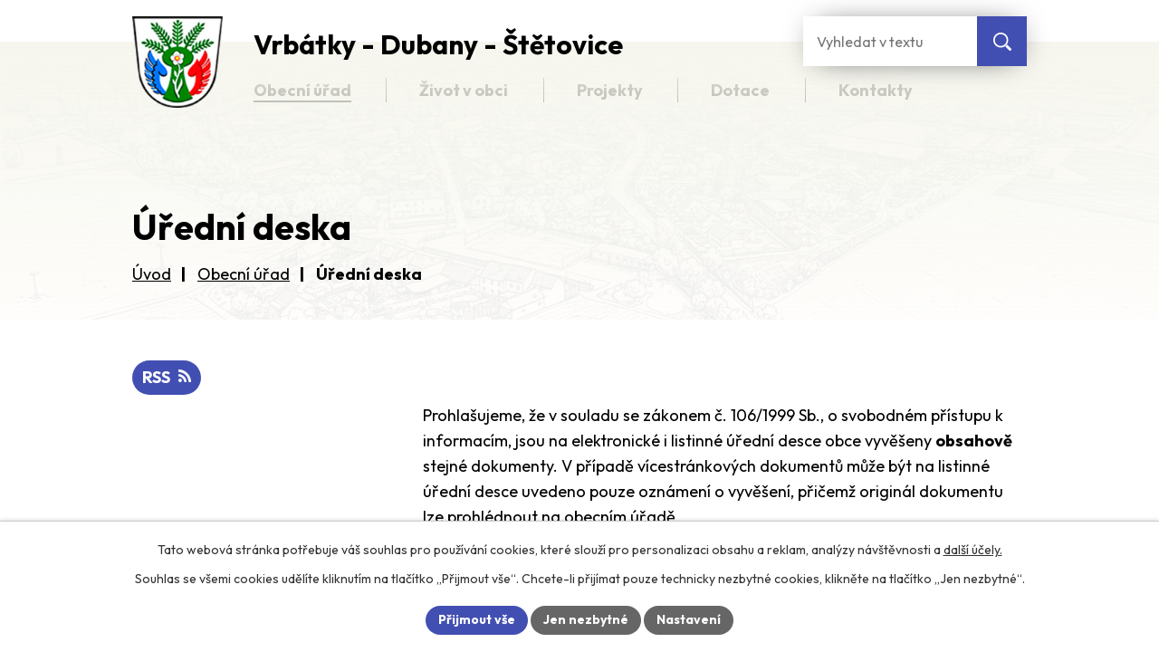

--- FILE ---
content_type: text/html; charset=utf-8
request_url: https://www.vrbatky.cz/uredni-deska?_fid=7d41
body_size: 15536
content:
<!DOCTYPE html>
<html lang="cs" data-lang-system="cs">
	<head>



		<!--[if IE]><meta http-equiv="X-UA-Compatible" content="IE=EDGE"><![endif]-->
			<meta name="viewport" content="width=device-width, initial-scale=1, user-scalable=yes">
			<meta http-equiv="content-type" content="text/html; charset=utf-8" />
			<meta name="robots" content="index,follow" />
			<meta name="author" content="Antee s.r.o." />
			<meta name="description" content="Obec Vrbátky leží v srdci Hané, nedaleko Prostějova. Tvoří ji tři místní části – Vrbátky, Dubany a Štětovice." />
			<meta name="keywords" content="Obec Vrbátky, Dubany," />
			<meta name="viewport" content="width=device-width, initial-scale=1, user-scalable=yes" />
<title>Obec Vrbátky | Úřední deska</title>

		<link rel="stylesheet" type="text/css" href="https://cdn.antee.cz/jqueryui/1.8.20/css/smoothness/jquery-ui-1.8.20.custom.css?v=2" integrity="sha384-969tZdZyQm28oZBJc3HnOkX55bRgehf7P93uV7yHLjvpg/EMn7cdRjNDiJ3kYzs4" crossorigin="anonymous" />
		<link rel="stylesheet" type="text/css" href="/style.php?nid=UVFXSg==&amp;ver=1768399196" />
		<link rel="stylesheet" type="text/css" href="/css/libs.css?ver=1768399900" />
		<link rel="stylesheet" type="text/css" href="https://cdn.antee.cz/genericons/genericons/genericons.css?v=2" integrity="sha384-DVVni0eBddR2RAn0f3ykZjyh97AUIRF+05QPwYfLtPTLQu3B+ocaZm/JigaX0VKc" crossorigin="anonymous" />

		<script src="/js/jquery/jquery-3.0.0.min.js" ></script>
		<script src="/js/jquery/jquery-migrate-3.1.0.min.js" ></script>
		<script src="/js/jquery/jquery-ui.min.js" ></script>
		<script src="/js/jquery/jquery.ui.touch-punch.min.js" ></script>
		<script src="/js/libs.min.js?ver=1768399900" ></script>
		<script src="/js/ipo.min.js?ver=1768399889" ></script>
			<script src="/js/locales/cs.js?ver=1768399196" ></script>

			<script src='https://www.google.com/recaptcha/api.js?hl=cs&render=explicit' ></script>

		<link href="/aktuality?action=atom" type="application/atom+xml" rel="alternate" title="Aktuality">
		<link href="/uredni-deska-archiv?action=atom" type="application/atom+xml" rel="alternate" title="Úřední deska archiv">
		<link href="/uredni-deska?action=atom" type="application/atom+xml" rel="alternate" title="Úřední deska">
		<link href="/rozpocet-a-financni-dokumenty?action=atom" type="application/atom+xml" rel="alternate" title="Rozpočet a finanční dokumenty">
		<link href="/akce-ktere-vas-cekaji?action=atom" type="application/atom+xml" rel="alternate" title="Kulturní a sportovní akce v obci">
<meta name="format-detection" content="telephone=no">
<link rel="preconnect" href="https://fonts.googleapis.com">
<link rel="preconnect" href="https://fonts.gstatic.com" crossorigin>
<link href="https://fonts.googleapis.com/css2?family=Outfit:wght@400..700&amp;display=fallback" rel="stylesheet">
<link href="/image.php?nid=1105&amp;oid=12908719" rel="icon" type="image/png">
<link rel="shortcut icon" href="/image.php?nid=1105&amp;oid=12908719">






<script>
//posun h1
ipo.api.live('h1', function(el) {
if( !document.getElementById('page12849772') && $("#system-menu").length != 1 && !$(".error").length )
{
if (window.innerWidth >= 1025)
{
$(el).wrap("<div class='wrapper-h1 layout-container' />");
$(".wrapper-h1").insertBefore("#iponavigation p");
}
}
});
//převod úvodní fotky do drobečkové navigace
ipo.api.live('body', function(el) {
if( !document.getElementById('page12849772') && !$(".error").length )
{
if( $(el).find(".subpage-background").length )
{
var image_back = $(el).find(".subpage-background .boxImage").html();
$(el).find("#iponavigation").append(image_back);
}
}
});
ipo.api.live('body', function(el) {
//oprava rozměrů fotek
var getMeta = (url, cb) => {
const img = new Image();
img.onload = () => cb(null, img);
img.onerror = (err) => cb(err);
img.src = url;
};
$("img[data-id='automatic-dimension']").each(function( index, es ) {
getMeta($(this).attr("src"), (err, img) => {
$(this).attr("width", img.naturalWidth);
$(this).attr("height", img.naturalHeight);
});
});
//oprava lazyloading
$("img:not(.not-loaded)").each(function( index, es ) {
if( !$(this).is('[loading]').length ){
$(this).attr("loading", "lazy");
var src = $(this).attr("src");
$(this).attr("data-src", src);
}
});
});
//označení položek, které mají submenu
ipo.api.live('#ipotopmenu ul.topmenulevel1 li.topmenuitem1', function(el) {
var submenu2 = $(el).find("ul.topmenulevel2");
if (submenu2.length)
{
var title_link = $(el).find("> a").text();
//$(submenu2).append("<h3>"+title_link+"</\h3>");
$(el).addClass("hasSubmenu");
$(el).find("> a").after("<span class='open-submenu' />");
}
});
//wrapnutí spanu do poležek první úrovně
ipo.api.live('#ipotopmenu ul.topmenulevel1 li.topmenuitem1 > a', function(el) {
$(el).wrapInner("<span>");
});
//rozbaleni menu
$(function() {
if (window.innerWidth <= 1024)
{
$(".topmenulevel1 > li.hasSubmenu").each(function( index, es ) {
if( $(es).hasClass("active") )
{
$(".topmenulevel1 > li.hasSubmenu.active > ul.topmenulevel2").css("display","block");
$(".topmenulevel1 > li.hasSubmenu.active > .open-submenu").addClass("see-more");
}
$(es).find("> .open-submenu").click(function(e) {
if( $(es).hasClass("active") && $(this).hasClass("see-more") )
{
$(this).removeClass("see-more");
$(es).find("> ul.topmenulevel2").css("display","none");
}
else{
$(this).toggleClass("see-more");
if($(this).hasClass("see-more")) {
$("ul.topmenulevel2").css("display","none");
$(this).next("ul.topmenulevel2").css("display","block");
$(".topmenulevel1 > li > a").removeClass("see-more");
$(this).addClass("see-more");
} else {
$(this).removeClass("see-more");
$(this).next("ul.topmenulevel2").css("display","none");
}
}
});
});
}
});
ipo.api.live('#ipotopmenu ul.topmenulevel2 li.topmenuitem2', function(el) {
var submenu3 = $(el).find("ul.topmenulevel3");
if (submenu3.length)
{
var title_link = $(el).find("> a").text();
//$(submenu3).append("<h4>"+title_link+"</\h4>");
$(el).addClass("hasSubmenu");
$(el).find("> a").after("<span class='open-submenu' />");
}
});
ipo.api.live('#ipotopmenu ul.topmenulevel2 li.topmenuitem2 > a', function(el) {
$(el).wrapInner("<span>");
});
//rozbaleni menu
$(function() {
if (window.innerWidth <= 1024)
{
$(".topmenulevel2 > li.hasSubmenu").each(function( index, es ) {
if( $(es).find("> .topmenulevel3 > li.active").length )
{
$(es).addClass("active");
}
if( $(es).hasClass("active") )
{
$(".topmenulevel2 > li.hasSubmenu.active > ul.topmenulevel3").css("display","block");
$(".topmenulevel2 > li.hasSubmenu.active > .open-submenu").addClass("see-more");
}
$(es).find("> .open-submenu").click(function(e) {
if( $(es).hasClass("active") && $(this).hasClass("see-more")  )
{
$(this).removeClass("see-more");
$(es).find("> ul.topmenulevel3").css("display","none");
}
else
{
$(this).toggleClass("see-more");
if( $(this).hasClass("see-more") )
{
$("ul.topmenulevel3").css("display","none");
$(".topmenulevel2 > li.hasSubmenu > .open-submenu").removeClass("see-more");
$(this).next("ul.topmenulevel3").css("display","block");
$(this).addClass("see-more");
}
else
{
$(this).removeClass("see-more");
$(this).next("ul.topmenulevel3").css("display","none");
}
}
});
});
}
});
ipo.api.live('#ipotopmenu ul.topmenulevel3 li.topmenuitem3 > a', function(el) {
$(el).wrapInner("<span>");
});
ipo.api.live("body", function(el){
//galerie
$(el).find(".gallery .matrix > li").each(function( index, es ) {
if( $(es).find("div > a img").length )
{
var productImage = $(es).find("div > a img").attr("src");
$(es).find("div > a img").attr("data-imageUrl", productImage);
var productAttribute = $(es).find("div > a img").attr("data-imageUrl");
var productResult = productAttribute.split("&width")[0];
$(es).find("div > a > img").attr("src", productResult);
$(es).find("div > a > img").attr("data-src", productResult);
}
else
{
var link_product = $(es).find(".title > a").attr("href");
$(es).addClass("not-image");
$(es).find("div > h2").after('<a href="'+link_product+'"></\a>');
}
var link_product = $(es).find(".title > a").attr("href");
var title_product = $(es).find(".title").attr("title");
$(es).find(".title a").text(title_product);
$(es).append("<a class='link__wrapper' href='"+link_product+"'><\/a>");
if( $("html[lang='cs']").length ){
$(es).append('<span class="vstup">Vstoupit do alba <svg xmlns="http://www.w3.org/2000/svg" version="1.1" x="0" y="0" width="6" height="10" viewBox="0 0 6 10" xml:space="preserve" enable-background="new 0 0 6 10"><path d="m1.7 9.7 4-4c.2-.2.3-.5.3-.7a1 1 0 0 0-.3-.7l-4-4A1 1 0 0 0 .3.3c-.4.4-.4.9 0 1.4L3.6 5 .3 8.4c-.4.5-.4 1 0 1.4.4.3 1.1.3 1.4-.1z" fill="#d6bea9"/>\span>');
}
if( $("html[lang='en']").length ){
$(es).append('<span class="vstup">Enter the album <svg xmlns="http://www.w3.org/2000/svg" version="1.1" x="0" y="0" width="6" height="10" viewBox="0 0 6 10" xml:space="preserve" enable-background="new 0 0 6 10"><path d="m1.7 9.7 4-4c.2-.2.3-.5.3-.7a1 1 0 0 0-.3-.7l-4-4A1 1 0 0 0 .3.3c-.4.4-.4.9 0 1.4L3.6 5 .3 8.4c-.4.5-.4 1 0 1.4.4.3 1.1.3 1.4-.1z" fill="#d6bea9"/>\span>');
}
if( $("html[lang='de']").length ){
$(es).append('<span class="vstup">Eintreten <svg xmlns="http://www.w3.org/2000/svg" version="1.1" x="0" y="0" width="6" height="10" viewBox="0 0 6 10" xml:space="preserve" enable-background="new 0 0 6 10"><path d="m1.7 9.7 4-4c.2-.2.3-.5.3-.7a1 1 0 0 0-.3-.7l-4-4A1 1 0 0 0 .3.3c-.4.4-.4.9 0 1.4L3.6 5 .3 8.4c-.4.5-.4 1 0 1.4.4.3 1.1.3 1.4-.1z" fill="#d6bea9"/>\span>');
}
$(es).find("> div > *").unwrap();
});
if( $(el).find(".images > div").length || $(el).find(".catalog.view-itemDetail").length )
{
$(el).find(".images > div").each(function( index, es ) {
var productImage = $(es).find(".image-inner-wrapper a.image-detail img").attr("data-src");
var productResult = productImage.split("&width")[0];
$(es).find(".image-inner-wrapper a.image-detail img").attr("data-src", productResult);
});
}
else
{
$(el).find(".images > div").each(function( index, es ) {
var productImage = $(es).find(".image-inner-wrapper a.image-detail img").attr("src");
var productResult = productImage.split("&width")[0];
$(es).find(".image-inner-wrapper a.image-detail img").attr("src", productResult);
});
}
//odstranění &width
if( $(el).find(".articles > .article").length ){
$(el).find(".articles > .article").each(function( index, es ) {
if( $(es).find("a:not(.morelink) img").length ){
var productImage = $(es).find("a:not(.morelink) img").attr("data-src");
var productResult = productImage.split("&width")[0];
$(es).find("a:not(.morelink) img").attr("data-src", productResult);
}
});
}
//zjištění zda se jedná o stránku gdpr
if( $(el).find(".view-personalDataProcessing.content").length )
{
$(el).addClass("gdpr-site");
}
//zjištění zda se jedná o stránku 404
if( $(el).find(".error").length )
{
$(el).addClass("error-page");
}
//wrapnutí subpage-rozcestníku
$(el).find(".ipo-widget[data-mce-fragment] ul > li > a").wrapInner("<span />");
//přidání třídy action-button
$(el).find(".backlink").addClass("action-button");
//přesun patičky
$(el).find("#ipocopyright").insertAfter("#ipocontainer");
//přidání třidy action-button (cta Zpět na přehled, Akce.cz, Turistika.cz)
$(el).find(".backlink, .event.clearfix > a, .destination > p:last-child > a").addClass("action-button");
});
</script>
<script>
ipo.api.live('body', function(el) {
var $main = $(el).find('#ipomain').first();
if ($main.length) {
// pokud už náhodou není main, dáme role main
if ($main.attr('role') !== 'main') {
$main.attr('role', 'main');
}
// volitelné, ale může pomoct nástrojům: id="main"
if (!$main.attr('id')) {
$main.attr('id', 'main');
}
}
});
function updatePageInputAriaLabel() {
const $input = $('#frm-datagrid-noticeOverview-noticesGrid-grid-form-page');
if ($input.length) {
const val = $input.val();
$input.attr('aria-label', 'Zobrazit stranu ' + val);
$input.off('input change').on('input change', function () {
$(this).attr('aria-label', 'Zobrazit stranu ' + $(this).val());
});
}
}
function updateAriaLabels() {
// Odstranit role="presentation" z buttonů
$('button[role="presentation"]').removeAttr('role');
// Nahradit h4.hiddenMenu → p
$("h4.hiddenMenu").each(function () {
const text = $(this).text();
$(this).replaceWith('<p class="hiddenMenu">' + text + '');
});
// Nahradit h4.newsheader → p
$("h4.newsheader").each(function () {
const text = $(this).text();
$(this).replaceWith('<p class="newsheader">' + text + '');
});
// Nahradit h5.hiddenMenu → p
$("h5.hiddenMenu").each(function () {
const text = $(this).text();
$(this).replaceWith('<span class="hiddenMenu">' + text + '');
});
// Textová pole filtrů
$('#frm-datagrid-noticeOverview-noticesGrid-grid-form-filters-name').attr('aria-label', 'Vyhledat název oznámení');
$('#frm-datagrid-noticeOverview-noticesGrid-grid-form-filters-added').attr('aria-label', 'Vyvěšení oznámení');
$('#frm-datagrid-noticeOverview-noticesGrid-grid-form-filters-archived').attr('aria-label', 'Sejmutí oznámení');
// Řazení
$('span.down').parent('a').attr('aria-label', 'Seřadit oznámení sestupně');
$('span.up').parent('a').attr('aria-label', 'Seřadit oznámení vzestupně');
// Výběr stavu oznámení
const $selectArchiv = $('#frm-datagrid-noticeOverview-noticesGrid-grid-form-filters-isArchived');
$selectArchiv.attr('aria-label', 'Stav oznámení');
$selectArchiv.find('option[value="N"]').attr('aria-label', 'Aktuální oznámení');
$selectArchiv.find('option[value="A"]').attr('aria-label', 'Archivované oznámení');
$selectArchiv.find('option[value="B"]').attr('aria-label', 'Všechny oznámení');
// Fulltextový formulář a vstupy
$('#frm-mainSection-elasticSearchForm-8032352-form').attr('aria-label', 'Fulltextové vyhledávání');
$('#frmform-q.elasticSearch-input').attr('aria-label', 'Fulltextové vyhledávání');
// Cookie lišta
$('div.cookie-choices-fixed').attr('aria-label', 'Nastavení cookies');
// Výběr počtu
const $selectItems = $('#frm-datagrid-noticeOverview-noticesGrid-grid-form-items');
$selectItems.attr('aria-label', 'Počet oznámení ve výpisu');
$selectItems.find('option[value="10"]').attr('aria-label', 'Zobrazit 10 oznámení');
$selectItems.find('option[value="20"]').attr('aria-label', 'Zobrazit 20 oznámení');
$selectItems.find('option[value="50"]').attr('aria-label', 'Zobrazit 50 oznámení');
// Stránkovací input
updatePageInputAriaLabel();
// Aria-label pro carousel šipky
$('button.owl-prev').attr('aria-label', 'Posun zpět v animaci fotografií');
$('button.owl-next').attr('aria-label', 'Posun vpřed v animaci fotografií');
// Aria-label pro tečky v carouselu
$('button.owl-dot').each(function (index) {
$(this).attr('aria-label', 'Přejít na fotografii ' + (index + 1));
});
}
$(document).ready(function () {
updateAriaLabels();
const targetNode = document.querySelector('form#frm-datagrid-noticeOverview-noticesGrid-grid-form');
if (!targetNode) return;
const observer = new MutationObserver(function () {
updateAriaLabels();
});
observer.observe(targetNode, {
childList: true,
subtree: true
});
});
</script>
<link rel="preload" href="/image.php?nid=1105&amp;oid=12908738" as="image">
<script type="text/javascript">
$(document).ready(function(){
$(".fulltext").append($(".elasticSearchForm"));
});
</script>
	</head>

	<body id="page3408909" class="subpage3408909 subpage6240636"
			
			data-nid="1105"
			data-lid="CZ"
			data-oid="3408909"
			data-layout-pagewidth="1024"
			
			data-slideshow-timer="3"
			
						
				
				data-layout="responsive" data-viewport_width_responsive="1024"
			>



							<div id="snippet-cookiesConfirmation-euCookiesSnp">			<div id="cookieChoiceInfo" class="cookie-choices-info template_1">
					<p>Tato webová stránka potřebuje váš souhlas pro používání cookies, které slouží pro personalizaci obsahu a reklam, analýzy návštěvnosti a 
						<a class="cookie-button more" href="https://navody.antee.cz/cookies" target="_blank">další účely.</a>
					</p>
					<p>
						Souhlas se všemi cookies udělíte kliknutím na tlačítko „Přijmout vše“. Chcete-li přijímat pouze technicky nezbytné cookies, klikněte na tlačítko „Jen nezbytné“.
					</p>
				<div class="buttons">
					<a class="cookie-button action-button ajax" id="cookieChoiceButton" rel=”nofollow” href="/uredni-deska?do=cookiesConfirmation-acceptAll">Přijmout vše</a>
					<a class="cookie-button cookie-button--settings action-button ajax" rel=”nofollow” href="/uredni-deska?do=cookiesConfirmation-onlyNecessary">Jen nezbytné</a>
					<a class="cookie-button cookie-button--settings action-button ajax" rel=”nofollow” href="/uredni-deska?do=cookiesConfirmation-openSettings">Nastavení</a>
				</div>
			</div>
</div>				<div id="ipocontainer">

			<div class="menu-toggler">

				<span>Menu</span>
				<span class="genericon genericon-menu"></span>
			</div>

			<span id="back-to-top">

				<i class="fa fa-angle-up"></i>
			</span>

			<div id="ipoheader">

				<div class="header-container flex-container layout-container">
	<a href="/" class="header-logo" title="Obec Vrbátky - Dubany - Štětovice">
		<img src="/image.php?nid=1105&amp;oid=12908738" width="131" height="132" alt="Obec Vrbátky - Dubany - Štětovice">
		<span>
			Vrbátky - Dubany - Štětovice
		</span>
	</a>
	<div class="fulltext"></div>
</div>



<div class="subpage-background">
	
		 
		<div class="boxImage">
			<img class="not-loaded" fetchpriority="high" src="/image.php?oid=12909366&amp;nid=1105" width="2000" height="542" alt="Obec Vrbátky">
		</div>
		 
		
	
</div>			</div>

			<div id="ipotopmenuwrapper">

				<div id="ipotopmenu">
<h4 class="hiddenMenu">Horní menu</h4>
<ul class="topmenulevel1"><li class="topmenuitem1 noborder active" id="ipomenu6240636"><a href="/obecni_urad">Obecní úřad</a><ul class="topmenulevel2"><li class="topmenuitem2" id="ipomenu6240643"><a href="/zakladni_informace">Základní informace</a></li><li class="topmenuitem2" id="ipomenu6240706"><a href="/organy_obce">Orgány obce</a></li><li class="topmenuitem2" id="ipomenu12902767"><a href="/povinne-zverejnovane-informace">Povinně zveřejňované informace</a></li><li class="topmenuitem2" id="ipomenu12902791"><a href="/poskytovani-informaci-prijem-podani">Poskytování informací, příjem podání</a></li><li class="topmenuitem2" id="ipomenu12902801"><a href="/vyhlasky-opatreni-zakony-usneseni-zastupitelstva-a-usneseni-rady">Vyhlášky, opatření, zákony, usnesení Zastupitelstva a usnesení Rady</a><ul class="topmenulevel3"><li class="topmenuitem3" id="ipomenu12911648"><a href="/zapisy-ze-zastupitelstva-volebni-obdobi-od-5112018-do-17102022">Zápisy ze Zastupitelstva - předchozí volební období do 17.10.2022</a></li><li class="topmenuitem3" id="ipomenu12911668"><a href="/usneseni-rady-predchozi-volebni-obdobi-od-141120218-do-1992022">Usnesení Rady - předchozí volební období do 19.9.2022</a></li></ul></li><li class="topmenuitem2" id="ipomenu6242729"><a href="/rozpocet-obce">Rozpočet</a></li><li class="topmenuitem2" id="ipomenu6306826"><a href="/poplatky-za-rok">Poplatky</a></li><li class="topmenuitem2" id="ipomenu95359"><a href="/elektronicka-podatelna">Elektronická podatelna</a></li><li class="topmenuitem2 active" id="ipomenu3408909"><a href="/uredni-deska">Úřední deska</a></li><li class="topmenuitem2" id="ipomenu6247960"><a href="/czech_point">Czech POINT</a></li><li class="topmenuitem2" id="ipomenu9823317"><a href="https://cro.justice.cz/" target="_blank">Registr oznámení</a></li><li class="topmenuitem2" id="ipomenu2834562"><a href="/verejne-zakazky">Aktuální výběrová řízení</a></li><li class="topmenuitem2" id="ipomenu6337057"><a href="/strategicke_dokumenty_obce">Strategické dokumenty obce</a></li><li class="topmenuitem2" id="ipomenu7920978"><a href="/podklady-pro-zasedani-zastupitelstva-obce">Podklady pro zasedání Zastupitelstva obce</a></li><li class="topmenuitem2" id="ipomenu10025134"><a href="/uzemni-plan">Územní plán</a></li></ul></li><li class="topmenuitem1" id="ipomenu6240638"><a href="/zivot-v-obci">Život v obci</a><ul class="topmenulevel2"><li class="topmenuitem2" id="ipomenu96577"><a href="/aktuality">Aktuality</a></li><li class="topmenuitem2" id="ipomenu6431601"><a href="/akce-ktere-vas-cekaji">Kulturní a sportovní akce v obci</a></li><li class="topmenuitem2" id="ipomenu10734642"><a href="/kulturni-akce-v-okoli">Kulturní akce v okolí</a></li><li class="topmenuitem2" id="ipomenu4103134"><a href="/fotogalerie">Fotogalerie</a></li><li class="topmenuitem2" id="ipomenu6245980"><a href="/zdravotnicka-zarizeni-v-obci">Zdravotnická zařízení</a></li><li class="topmenuitem2" id="ipomenu6245949"><a href="/trideni-odpadu-sberny-dvur">Třídění odpadů, sběrný dvůr</a></li><li class="topmenuitem2" id="ipomenu7621487"><a href="/sportoviste">Sportoviště</a></li><li class="topmenuitem2" id="ipomenu7704539"><a href="/farnost-dubany">Farnost Dubany</a></li><li class="topmenuitem2" id="ipomenu12561117"><a href="http://knihovna.vrbatky.cz/" target="_top">Obecní knihovna</a></li><li class="topmenuitem2" id="ipomenu6245803"><a href="/centrum-volneho-casu">Centrum volného času</a></li><li class="topmenuitem2" id="ipomenu7121252"><a href="/posta-ve-vrbatkach">Pošta ve Vrbátkách</a></li><li class="topmenuitem2" id="ipomenu6248080"><a href="/skolstvi">Školství, Klub přátel školy</a><ul class="topmenulevel3"><li class="topmenuitem3" id="ipomenu6248142"><a href="/zs">Základní škola</a></li><li class="topmenuitem3" id="ipomenu6248158"><a href="/ms">Mateřská škola</a></li><li class="topmenuitem3" id="ipomenu6248217"><a href="/klub-pratel-ms-a-zs">Klub přátel základní a mateřské školy</a></li></ul></li><li class="topmenuitem2" id="ipomenu6247701"><a href="/spolky-kluby">Spolky a kluby</a><ul class="topmenulevel3"><li class="topmenuitem3" id="ipomenu6247702"><a href="/svaz-vcelaru">Český svaz včelařů</a></li><li class="topmenuitem3" id="ipomenu6247705"><a href="/fotbal-vrbatky">Fotbalový klub Vrbátky</a></li><li class="topmenuitem3" id="ipomenu6247706"><a href="/afresh">Hudební skupina Afresh</a></li><li class="topmenuitem3" id="ipomenu7241121"><a href="/klub-senioru">Klub seniorů</a></li><li class="topmenuitem3" id="ipomenu6247708"><a href="/myslivecke_sdruzeni">Myslivecké sdružení</a></li><li class="topmenuitem3" id="ipomenu6247739"><a href="/sdh-vrbatky">Sbor dobrovolných hasičů Vrbátky</a></li><li class="topmenuitem3" id="ipomenu6247741"><a href="/sdh-stetovice">Sbor dobrovolných hasičů Štětovice</a></li><li class="topmenuitem3" id="ipomenu6247756"><a href="/skautsky_oddil">Skautský oddíl</a></li><li class="topmenuitem3" id="ipomenu6247765"><a href="/spolek-sokol">Sokol</a></li><li class="topmenuitem3" id="ipomenu6247795"><a href="/stetovicka_slipka">Štětovická slipka</a></li><li class="topmenuitem3" id="ipomenu6247816"><a href="/volejbal-vrbatky">Volejbalový klub Vrbátky</a></li><li class="topmenuitem3" id="ipomenu6247845"><a href="/spolek-vrbatcane">Vrbátčané</a></li><li class="topmenuitem3" id="ipomenu6247857"><a href="/chovatele-postovnich-holubu">ZO chovatelů poštovních holubů Dubany</a></li></ul></li><li class="topmenuitem2" id="ipomenu6245833"><a href="/obce-triangl">Obecní časopis</a></li><li class="topmenuitem2" id="ipomenu6584325"><a href="/odkazy-facebook">Vrbátky na facebooku</a></li></ul></li><li class="topmenuitem1" id="ipomenu10869436"><a href="/projekty">Projekty</a><ul class="topmenulevel2"><li class="topmenuitem2" id="ipomenu10889320"><a href="/stezka-vrbatky-margelik-2023">Stezka Vrbátky - Margelik (2023)</a></li><li class="topmenuitem2" id="ipomenu10890211"><a href="/sklad-obecni-techniky-2023">Sklad obecní techniky (2023)</a></li><li class="topmenuitem2" id="ipomenu10891314"><a href="/betonovy-plot-u-sokolovny-2023">Betonový plot u sokolovny (2023)</a></li><li class="topmenuitem2" id="ipomenu10902747"><a href="/nova-trida-v-materske-skole-ve-stetovicich-2023">Nová třída v mateřské škole ve Štětovicích (2023)</a></li><li class="topmenuitem2" id="ipomenu10891348"><a href="/regenerace-hriste-s-umelym-povrchem-v-dubanech">Regenerace hřiště s umělým povrchem v Dubanech (2023)</a></li><li class="topmenuitem2" id="ipomenu10893465"><a href="/obnova-a-doplneni-hracich-prvku-na-detskych-hristich-ve-vrbatkach-2023">Obnova a doplnění hracích prvků na dětských hřištích ve Vrbátkách (2023)</a></li><li class="topmenuitem2" id="ipomenu10894018"><a href="/opravy-mistnich-komunikaci-2023">Opravy místních komunikací (2023)</a></li><li class="topmenuitem2" id="ipomenu10894403"><a href="/biocentrum-na-dvorskych-2024">Biocentrum "Na Dvorských" (2024)</a></li><li class="topmenuitem2" id="ipomenu10900014"><a href="/vystavba-nove-hasicske-zbrojnice-ve-stetovicich-od-2023">Výstavba nové hasičské zbrojnice ve Štětovicích (od 2023)</a></li><li class="topmenuitem2" id="ipomenu10900151"><a href="/rekonstrukce-zazemi-za-ou-vrbatky-od-2023">Rekonstrukce zázemí za OÚ Vrbátky (od 2023)</a></li><li class="topmenuitem2" id="ipomenu10916604"><a href="/fve-na-obecnich-budovach-2024">FVE na obecních budovách (2024)</a></li><li class="topmenuitem2" id="ipomenu10918064"><a href="/rekonstrukce-a-pristavba-druziny-a-jidelny-sokolovna-dubany-2023">Rekonstrukce a přístavba družiny a jídelny sokolovna Dubany (2023)</a></li><li class="topmenuitem2" id="ipomenu10940527"><a href="/novy-chodnik-vrbatky-smer-prostejov-2024">Nový chodník Vrbátky směr Prostějov (2024)</a></li><li class="topmenuitem2" id="ipomenu10940689"><a href="/oznaceni-obecnich-budov-2024">Označení obecních budov (2024)</a></li><li class="topmenuitem2" id="ipomenu11060266"><a href="/opravy-mistnich-komunikaci-2024">Opravy místních komunikací (2024)</a></li><li class="topmenuitem2" id="ipomenu11251602"><a href="/rekonstrukce-elektroinstalace-v-materske-skole-ve-vrbatkach-2024">Rekonstrukce elektroinstalace v mateřské škole ve Vrbátkách (2024)</a></li><li class="topmenuitem2" id="ipomenu11392095"><a href="/rekonstrukce-oploceni-a-brany-na-hristi-za-sokolovnou-v-dubanech-2024">Rekonstrukce oplocení a brány na hřišti za sokolovnou v Dubanech (2024)</a></li><li class="topmenuitem2" id="ipomenu11835628"><a href="/vymena-multifunkcniho-povrchu-na-hristi-ve-vrbatkach-2024">Výměna multifunkčního povrchu na hřišti ve Vrbátkách (2024)</a></li><li class="topmenuitem2" id="ipomenu12024771"><a href="/nova-cesta-a-parkovaci-mista-v-ulici-ke-stezce-na-bystrocice-v-dubanech-2025">Nová cesta a parkovací místa v ulici ke stezce na Bystročice v Dubanech (2024-2025)</a></li><li class="topmenuitem2" id="ipomenu12077475"><a href="/rozsireni-verejneho-osvetleni-dubany-u-ZD-2024-2025">Rozšíření veřejného osvětlení Dubany u ZD (2024-2025)</a></li><li class="topmenuitem2" id="ipomenu12164575"><a href="/nova-venkovni-ucebna-zs-dubany-2025">Nová venkovní učebna ZŠ Dubany (2025)</a></li><li class="topmenuitem2" id="ipomenu12164768"><a href="/nova-rozbehova-draha-u-sokolovny-v-dubanech-2025">Nová rozběhová dráha u sokolovny v Dubanech (2025)</a></li><li class="topmenuitem2" id="ipomenu12186148"><a href="/cisteni-fasady-zs-a-ms-dubany-2025">Čištění fasády ZŠ a MŠ Dubany (2025)</a></li><li class="topmenuitem2" id="ipomenu12443033"><a href="/rozsireni-sborovny-zs-vrbatky-2024-2025">Rozšíření sborovny - ZŠ Vrbátky (2024-2025)</a></li><li class="topmenuitem2" id="ipomenu12508203"><a href="/opravy-mistnich-komunikaci-2025">Opravy místních komunikací (2025)</a></li><li class="topmenuitem2" id="ipomenu12550426"><a href="/cisteni-fasady-sokolovna-dubany-2025">Čištění fasády sokolovna Dubany (2025)</a></li><li class="topmenuitem2" id="ipomenu12552243"><a href="/rekonstrukce-autobusove-zastavky-ve-vrbatkach-a-v-dubanech-2024-2025">Rekonstrukce autobusové zastávky ve Vrbátkách a v Dubanech (2024-2025)</a></li><li class="topmenuitem2" id="ipomenu12613558"><a href="/chodnik-k-zs-a-ms-dubany-vstupni-brana-2025">Chodník k ZŠ a MŠ Dubany + vstupní brána (2025)</a></li><li class="topmenuitem2" id="ipomenu12613578"><a href="/cisteni-destove-kanalizace-vrbatky-2025">Čištění dešťové kanalizace Vrbátky (2025)</a></li><li class="topmenuitem2" id="ipomenu12614438"><a href="/oprava-zidky-v-zahrade-ms-stetovice-2025">Oprava zídky v zahradě MŠ Štětovice (2025)</a></li><li class="topmenuitem2" id="ipomenu12614703"><a href="/oprava-rimsy-a-zidky-fara-dubany-2024-2025">Oprava římsy a zídky fara Dubany (2024-2025)</a></li></ul></li><li class="topmenuitem1" id="ipomenu8983629"><a href="/dotace">Dotace</a><ul class="topmenulevel2"><li class="topmenuitem2" id="ipomenu6515217"><a href="/ministerstvo-zivotniho-prostredi">Ministerstvo životního prostředí</a></li><li class="topmenuitem2" id="ipomenu6515219"><a href="/olomoucky-kraj">Olomoucký kraj</a></li><li class="topmenuitem2" id="ipomenu6515214"><a href="/ministerstvo-pro-mistni-rozvoj-ceske-republiky">Ministerstvo pro místní rozvoj České republiky</a></li><li class="topmenuitem2" id="ipomenu8983641"><a href="/ministerstvo-zemedelstvi">Ministerstvo zemědělství</a></li><li class="topmenuitem2" id="ipomenu8983642"><a href="/statni-fond-zivotniho-prostredi">Státní fond životního prostředí</a></li><li class="topmenuitem2" id="ipomenu10331158"><a href="/statni-zemedelsky-intervencni-fond">Státní zemědělský intervenční fond</a></li></ul></li><li class="topmenuitem1" id="ipomenu12849773"><a href="/kontakty">Kontakty</a></li></ul>
					<div class="cleartop"></div>
				</div>
			</div>
			<div id="ipomain">
				<div class="elasticSearchForm elasticSearch-container" id="elasticSearch-form-13018016" >
	<h4 class="newsheader">Vyhledávání</h4>
	<div class="newsbody">
<form action="/uredni-deska?do=mainSection-elasticSearchForm-13018016-form-submit" method="post" id="frm-mainSection-elasticSearchForm-13018016-form">
<label hidden="" for="frmform-q">Fulltextové vyhledávání</label><input type="text" placeholder="Vyhledat v textu" autocomplete="off" name="q" id="frmform-q" value=""> 			<input type="submit" value="Hledat" class="action-button">
			<div class="elasticSearch-autocomplete"></div>
</form>
	</div>
</div>

<script >

	app.index.requireElasticSearchAutocomplete('frmform-q', "\/vyhledavani?do=autocomplete");
</script>
<div class="data-aggregator-calendar" id="data-aggregator-calendar-6300499">
	<h4 class="newsheader">Kalendář akcí</h4>
	<div class="newsbody">
<div id="snippet-mainSection-dataAggregatorCalendar-6300499-cal"><div class="blog-cal ui-datepicker-inline ui-datepicker ui-widget ui-widget-content ui-helper-clearfix ui-corner-all">
	<div class="ui-datepicker-header ui-widget-header ui-helper-clearfix ui-corner-all">
		<a class="ui-datepicker-prev ui-corner-all ajax" href="/uredni-deska?mainSection-dataAggregatorCalendar-6300499-date=202512&amp;do=mainSection-dataAggregatorCalendar-6300499-reload" title="Předchozí měsíc">
			<span class="ui-icon ui-icon-circle-triangle-w">Předchozí</span>
		</a>
		<a class="ui-datepicker-next ui-corner-all ajax" href="/uredni-deska?mainSection-dataAggregatorCalendar-6300499-date=202602&amp;do=mainSection-dataAggregatorCalendar-6300499-reload" title="Následující měsíc">
			<span class="ui-icon ui-icon-circle-triangle-e">Následující</span>
		</a>
		<div class="ui-datepicker-title">Leden 2026</div>
	</div>
	<table class="ui-datepicker-calendar">
		<thead>
			<tr>
				<th title="Pondělí">P</th>
				<th title="Úterý">Ú</th>
				<th title="Středa">S</th>
				<th title="Čtvrtek">Č</th>
				<th title="Pátek">P</th>
				<th title="Sobota">S</th>
				<th title="Neděle">N</th>
			</tr>

		</thead>
		<tbody>
			<tr>

				<td>

					<a data-tooltip-content="#tooltip-content-calendar-20251229-6300499" class="tooltip ui-state-default ui-datepicker-other-month" href="/aktuality/rozlouceni-s-rokem-2025" title="Rozloučení s rokem 2025">29</a>
					<div class="tooltip-wrapper">
						<div id="tooltip-content-calendar-20251229-6300499">
							<div>Rozloučení s rokem 2025</div>
						</div>
					</div>
				</td>
				<td>

					<a data-tooltip-content="#tooltip-content-calendar-20251230-6300499" class="tooltip ui-state-default ui-datepicker-other-month" href="/aktuality/rozlouceni-s-rokem-2025" title="Rozloučení s rokem 2025">30</a>
					<div class="tooltip-wrapper">
						<div id="tooltip-content-calendar-20251230-6300499">
							<div>Rozloučení s rokem 2025</div>
						</div>
					</div>
				</td>
				<td>

					<a data-tooltip-content="#tooltip-content-calendar-20251231-6300499" class="tooltip ui-state-default ui-datepicker-other-month" href="/aktuality/rozlouceni-s-rokem-2025" title="Rozloučení s rokem 2025">31</a>
					<div class="tooltip-wrapper">
						<div id="tooltip-content-calendar-20251231-6300499">
							<div>Rozloučení s rokem 2025</div>
						</div>
					</div>
				</td>
				<td>

						<span class="tooltip ui-state-default day-off holiday" title="Nový rok">1</span>
				</td>
				<td>

						<span class="tooltip ui-state-default">2</span>
				</td>
				<td>

					<a data-tooltip-content="#tooltip-content-calendar-20260103-6300499" class="tooltip ui-state-default saturday day-off" href="/aktuality/trikralova-sbirka-2026" title="Tříkrálová sbírka 2026">3</a>
					<div class="tooltip-wrapper">
						<div id="tooltip-content-calendar-20260103-6300499">
							<div>Tříkrálová sbírka 2026</div>
						</div>
					</div>
				</td>
				<td>

						<span class="tooltip ui-state-default sunday day-off">4</span>
				</td>
			</tr>
			<tr>

				<td>

						<span class="tooltip ui-state-default">5</span>
				</td>
				<td>

						<span class="tooltip ui-state-default">6</span>
				</td>
				<td>

						<span class="tooltip ui-state-default">7</span>
				</td>
				<td>

						<span class="tooltip ui-state-default">8</span>
				</td>
				<td>

						<span class="tooltip ui-state-default">9</span>
				</td>
				<td>

						<span class="tooltip ui-state-default saturday day-off">10</span>
				</td>
				<td>

						<span class="tooltip ui-state-default sunday day-off">11</span>
				</td>
			</tr>
			<tr>

				<td>

						<span class="tooltip ui-state-default">12</span>
				</td>
				<td>

						<span class="tooltip ui-state-default">13</span>
				</td>
				<td>

						<span class="tooltip ui-state-default">14</span>
				</td>
				<td>

					<a data-tooltip-content="#tooltip-content-calendar-20260115-6300499" class="tooltip ui-state-default" href="/aktuality/oznameni-o-vyhlaseni-revize-katastru-nemovitosti-v-katastralnim-uzemi-vrbatky" title="Oznámení o vyhlášení revize katastru nemovitostí v katastrálním území Vrbátky">15</a>
					<div class="tooltip-wrapper">
						<div id="tooltip-content-calendar-20260115-6300499">
							<div>Oznámení o vyhlášení revize katastru nemovitostí v katastrálním území Vrbátky</div>
						</div>
					</div>
				</td>
				<td>

					<a data-tooltip-content="#tooltip-content-calendar-20260116-6300499" class="tooltip ui-state-default" href="/kalendar-akci?date=2026-01-16" title="Oznámení o vyhlášení revize katastru nemovitostí v katastrálním území Vrbátky,Dětská lékařka MUDr. Horáková bude v pátek 16.01.2026 ordinovat do 11:30 hod.,Pošta ve Vrbátkách bude v pátek 16.01.2026 uzavřena z provozních důvodů">16</a>
					<div class="tooltip-wrapper">
						<div id="tooltip-content-calendar-20260116-6300499">
							<div>Oznámení o vyhlášení revize katastru nemovitostí v katastrálním území Vrbátky</div>
							<div>Dětská lékařka MUDr. Horáková bude v pátek 16.01.2026 ordinovat do 11:30 hod.</div>
							<div>Pošta ve Vrbátkách bude v pátek 16.01.2026 uzavřena z provozních důvodů</div>
						</div>
					</div>
				</td>
				<td>

					<a data-tooltip-content="#tooltip-content-calendar-20260117-6300499" class="tooltip ui-state-default saturday day-off" href="/kalendar-akci?date=2026-01-17" title="Oznámení o vyhlášení revize katastru nemovitostí v katastrálním území Vrbátky,Školní ples,Školní ples">17</a>
					<div class="tooltip-wrapper">
						<div id="tooltip-content-calendar-20260117-6300499">
							<div>Oznámení o vyhlášení revize katastru nemovitostí v katastrálním území Vrbátky</div>
							<div>Školní ples</div>
							<div>Školní ples</div>
						</div>
					</div>
				</td>
				<td>

					<a data-tooltip-content="#tooltip-content-calendar-20260118-6300499" class="tooltip ui-state-default sunday day-off ui-state-highlight ui-state-active" href="/aktuality/oznameni-o-vyhlaseni-revize-katastru-nemovitosti-v-katastralnim-uzemi-vrbatky" title="Oznámení o vyhlášení revize katastru nemovitostí v katastrálním území Vrbátky">18</a>
					<div class="tooltip-wrapper">
						<div id="tooltip-content-calendar-20260118-6300499">
							<div>Oznámení o vyhlášení revize katastru nemovitostí v katastrálním území Vrbátky</div>
						</div>
					</div>
				</td>
			</tr>
			<tr>

				<td>

					<a data-tooltip-content="#tooltip-content-calendar-20260119-6300499" class="tooltip ui-state-default" href="/aktuality/oznameni-o-vyhlaseni-revize-katastru-nemovitosti-v-katastralnim-uzemi-vrbatky" title="Oznámení o vyhlášení revize katastru nemovitostí v katastrálním území Vrbátky">19</a>
					<div class="tooltip-wrapper">
						<div id="tooltip-content-calendar-20260119-6300499">
							<div>Oznámení o vyhlášení revize katastru nemovitostí v katastrálním území Vrbátky</div>
						</div>
					</div>
				</td>
				<td>

					<a data-tooltip-content="#tooltip-content-calendar-20260120-6300499" class="tooltip ui-state-default" href="/aktuality/oznameni-o-vyhlaseni-revize-katastru-nemovitosti-v-katastralnim-uzemi-vrbatky" title="Oznámení o vyhlášení revize katastru nemovitostí v katastrálním území Vrbátky">20</a>
					<div class="tooltip-wrapper">
						<div id="tooltip-content-calendar-20260120-6300499">
							<div>Oznámení o vyhlášení revize katastru nemovitostí v katastrálním území Vrbátky</div>
						</div>
					</div>
				</td>
				<td>

					<a data-tooltip-content="#tooltip-content-calendar-20260121-6300499" class="tooltip ui-state-default" href="/aktuality/oznameni-o-vyhlaseni-revize-katastru-nemovitosti-v-katastralnim-uzemi-vrbatky" title="Oznámení o vyhlášení revize katastru nemovitostí v katastrálním území Vrbátky">21</a>
					<div class="tooltip-wrapper">
						<div id="tooltip-content-calendar-20260121-6300499">
							<div>Oznámení o vyhlášení revize katastru nemovitostí v katastrálním území Vrbátky</div>
						</div>
					</div>
				</td>
				<td>

					<a data-tooltip-content="#tooltip-content-calendar-20260122-6300499" class="tooltip ui-state-default" href="/aktuality/oznameni-o-vyhlaseni-revize-katastru-nemovitosti-v-katastralnim-uzemi-vrbatky" title="Oznámení o vyhlášení revize katastru nemovitostí v katastrálním území Vrbátky">22</a>
					<div class="tooltip-wrapper">
						<div id="tooltip-content-calendar-20260122-6300499">
							<div>Oznámení o vyhlášení revize katastru nemovitostí v katastrálním území Vrbátky</div>
						</div>
					</div>
				</td>
				<td>

					<a data-tooltip-content="#tooltip-content-calendar-20260123-6300499" class="tooltip ui-state-default" href="/aktuality/oznameni-o-vyhlaseni-revize-katastru-nemovitosti-v-katastralnim-uzemi-vrbatky" title="Oznámení o vyhlášení revize katastru nemovitostí v katastrálním území Vrbátky">23</a>
					<div class="tooltip-wrapper">
						<div id="tooltip-content-calendar-20260123-6300499">
							<div>Oznámení o vyhlášení revize katastru nemovitostí v katastrálním území Vrbátky</div>
						</div>
					</div>
				</td>
				<td>

					<a data-tooltip-content="#tooltip-content-calendar-20260124-6300499" class="tooltip ui-state-default saturday day-off" href="/kalendar-akci?date=2026-01-24" title="Oznámení o vyhlášení revize katastru nemovitostí v katastrálním území Vrbátky,Sokolský ples - zahájení předprodeje vstupenek,Sokolský ples 2026">24</a>
					<div class="tooltip-wrapper">
						<div id="tooltip-content-calendar-20260124-6300499">
							<div>Oznámení o vyhlášení revize katastru nemovitostí v katastrálním území Vrbátky</div>
							<div>Sokolský ples - zahájení předprodeje vstupenek</div>
							<div>Sokolský ples 2026</div>
						</div>
					</div>
				</td>
				<td>

					<a data-tooltip-content="#tooltip-content-calendar-20260125-6300499" class="tooltip ui-state-default sunday day-off" href="/aktuality/oznameni-o-vyhlaseni-revize-katastru-nemovitosti-v-katastralnim-uzemi-vrbatky" title="Oznámení o vyhlášení revize katastru nemovitostí v katastrálním území Vrbátky">25</a>
					<div class="tooltip-wrapper">
						<div id="tooltip-content-calendar-20260125-6300499">
							<div>Oznámení o vyhlášení revize katastru nemovitostí v katastrálním území Vrbátky</div>
						</div>
					</div>
				</td>
			</tr>
			<tr>

				<td>

					<a data-tooltip-content="#tooltip-content-calendar-20260126-6300499" class="tooltip ui-state-default" href="/aktuality/oznameni-o-vyhlaseni-revize-katastru-nemovitosti-v-katastralnim-uzemi-vrbatky" title="Oznámení o vyhlášení revize katastru nemovitostí v katastrálním území Vrbátky">26</a>
					<div class="tooltip-wrapper">
						<div id="tooltip-content-calendar-20260126-6300499">
							<div>Oznámení o vyhlášení revize katastru nemovitostí v katastrálním území Vrbátky</div>
						</div>
					</div>
				</td>
				<td>

					<a data-tooltip-content="#tooltip-content-calendar-20260127-6300499" class="tooltip ui-state-default" href="/aktuality/oznameni-o-vyhlaseni-revize-katastru-nemovitosti-v-katastralnim-uzemi-vrbatky" title="Oznámení o vyhlášení revize katastru nemovitostí v katastrálním území Vrbátky">27</a>
					<div class="tooltip-wrapper">
						<div id="tooltip-content-calendar-20260127-6300499">
							<div>Oznámení o vyhlášení revize katastru nemovitostí v katastrálním území Vrbátky</div>
						</div>
					</div>
				</td>
				<td>

					<a data-tooltip-content="#tooltip-content-calendar-20260128-6300499" class="tooltip ui-state-default" href="/aktuality/oznameni-o-vyhlaseni-revize-katastru-nemovitosti-v-katastralnim-uzemi-vrbatky" title="Oznámení o vyhlášení revize katastru nemovitostí v katastrálním území Vrbátky">28</a>
					<div class="tooltip-wrapper">
						<div id="tooltip-content-calendar-20260128-6300499">
							<div>Oznámení o vyhlášení revize katastru nemovitostí v katastrálním území Vrbátky</div>
						</div>
					</div>
				</td>
				<td>

					<a data-tooltip-content="#tooltip-content-calendar-20260129-6300499" class="tooltip ui-state-default" href="/aktuality/oznameni-o-vyhlaseni-revize-katastru-nemovitosti-v-katastralnim-uzemi-vrbatky" title="Oznámení o vyhlášení revize katastru nemovitostí v katastrálním území Vrbátky">29</a>
					<div class="tooltip-wrapper">
						<div id="tooltip-content-calendar-20260129-6300499">
							<div>Oznámení o vyhlášení revize katastru nemovitostí v katastrálním území Vrbátky</div>
						</div>
					</div>
				</td>
				<td>

					<a data-tooltip-content="#tooltip-content-calendar-20260130-6300499" class="tooltip ui-state-default" href="/aktuality/oznameni-o-vyhlaseni-revize-katastru-nemovitosti-v-katastralnim-uzemi-vrbatky" title="Oznámení o vyhlášení revize katastru nemovitostí v katastrálním území Vrbátky">30</a>
					<div class="tooltip-wrapper">
						<div id="tooltip-content-calendar-20260130-6300499">
							<div>Oznámení o vyhlášení revize katastru nemovitostí v katastrálním území Vrbátky</div>
						</div>
					</div>
				</td>
				<td>

					<a data-tooltip-content="#tooltip-content-calendar-20260131-6300499" class="tooltip ui-state-default saturday day-off" href="/aktuality/oznameni-o-vyhlaseni-revize-katastru-nemovitosti-v-katastralnim-uzemi-vrbatky" title="Oznámení o vyhlášení revize katastru nemovitostí v katastrálním území Vrbátky">31</a>
					<div class="tooltip-wrapper">
						<div id="tooltip-content-calendar-20260131-6300499">
							<div>Oznámení o vyhlášení revize katastru nemovitostí v katastrálním území Vrbátky</div>
						</div>
					</div>
				</td>
				<td>

					<a data-tooltip-content="#tooltip-content-calendar-20260201-6300499" class="tooltip ui-state-default sunday day-off ui-datepicker-other-month" href="/aktuality/oznameni-o-vyhlaseni-revize-katastru-nemovitosti-v-katastralnim-uzemi-vrbatky" title="Oznámení o vyhlášení revize katastru nemovitostí v katastrálním území Vrbátky">1</a>
					<div class="tooltip-wrapper">
						<div id="tooltip-content-calendar-20260201-6300499">
							<div>Oznámení o vyhlášení revize katastru nemovitostí v katastrálním území Vrbátky</div>
						</div>
					</div>
				</td>
			</tr>
		</tbody>
	</table>
</div>
</div>	</div>
</div>

				<div id="ipomainframe">
					<div id="ipopage">
<div id="iponavigation">
	<h5 class="hiddenMenu">Drobečková navigace</h5>
	<p>
			<a href="/">Úvod</a> <span class="separator">&gt;</span>
			<a href="/obecni_urad">Obecní úřad</a> <span class="separator">&gt;</span>
			<span class="currentPage">Úřední deska</span>
	</p>

</div>
						<div class="ipopagetext">
							<div class="noticeBoard view-default content with-subscribe">
								
								<h1>Úřední deska</h1>

<div id="snippet--flash"></div>
								
																	
<div class="subscribe-toolbar">
	<a href="/uredni-deska?action=atom" class="action-button tooltip" data-tooltip-content="#tooltip-content"><i class="fa fa-rss"></i> RSS</a>
	<div class="tooltip-wrapper">

		<span id="tooltip-content">Více informací naleznete <a href=/uredni-deska?action=rssGuide>zde</a>.</span>
	</div>
</div>
<hr class="cleaner">
	<div class="paragraph">
		<p>Prohlašujeme, že v souladu se zákonem č. 106/1999 Sb., o svobodném přístupu k informacím, jsou na elektronické i listinné úřední desce obce vyvěšeny <strong>obsahově</strong> stejné dokumenty. V případě vícestránkových dokumentů může být na listinné úřední desce uvedeno pouze oznámení o vyvěšení, přičemž originál dokumentu lze prohlédnout na obecním úřadě.<br><br>Listinná úřední deska je umístěna před obecním úřadem a je přístupná 24 h denně.</p>			</div>

					<div class="tags table-row auto type-tags">
<form action="/uredni-deska?do=multiTagsRenderer-multiChoiceTags-submit" method="post" id="frm-multiTagsRenderer-multiChoiceTags">
			<a class="box-by-content" href="/uredni-deska" title="Ukázat vše">Kategorie:</a>
<span><input type="checkbox" name="tags[]" id="frm-multiTagsRenderer-multiChoiceTagsiChoiceTags-tags-0" value="2017"><label for="frm-multiTagsRenderer-multiChoiceTagsiChoiceTags-tags-0">2017</label><br></span><span><input type="checkbox" name="tags[]" id="frm-multiTagsRenderer-multiChoiceTagsiChoiceTags-tags-1" value="2018"><label for="frm-multiTagsRenderer-multiChoiceTagsiChoiceTags-tags-1">2018</label><br></span><span><input type="checkbox" name="tags[]" id="frm-multiTagsRenderer-multiChoiceTagsiChoiceTags-tags-2" value="2019"><label for="frm-multiTagsRenderer-multiChoiceTagsiChoiceTags-tags-2">2019</label><br></span><span><input type="checkbox" name="tags[]" id="frm-multiTagsRenderer-multiChoiceTagsiChoiceTags-tags-3" value="2021"><label for="frm-multiTagsRenderer-multiChoiceTagsiChoiceTags-tags-3">2021</label><br></span><span><input type="checkbox" name="tags[]" id="frm-multiTagsRenderer-multiChoiceTagsiChoiceTags-tags-4" value="2022"><label for="frm-multiTagsRenderer-multiChoiceTagsiChoiceTags-tags-4">2022</label><br></span><span><input type="checkbox" name="tags[]" id="frm-multiTagsRenderer-multiChoiceTagsiChoiceTags-tags-5" value="2023"><label for="frm-multiTagsRenderer-multiChoiceTagsiChoiceTags-tags-5">2023</label><br></span><span><input type="checkbox" name="tags[]" id="frm-multiTagsRenderer-multiChoiceTagsiChoiceTags-tags-6" value="2024"><label for="frm-multiTagsRenderer-multiChoiceTagsiChoiceTags-tags-6">2024</label><br></span><span><input type="checkbox" name="tags[]" id="frm-multiTagsRenderer-multiChoiceTagsiChoiceTags-tags-7" value="2025"><label for="frm-multiTagsRenderer-multiChoiceTagsiChoiceTags-tags-7">2025</label><br></span><span><input type="checkbox" name="tags[]" id="frm-multiTagsRenderer-multiChoiceTagsiChoiceTags-tags-8" value="2026"><label for="frm-multiTagsRenderer-multiChoiceTagsiChoiceTags-tags-8">2026</label><br></span> <input type="submit" class="action-button" name="filter" id="frmmultiChoiceTags-filter" value="Filtrovat"> </form>
	</div>
	<script >
	$(document).ready(function() {
		$('.tags-selection select[multiple]').select2({
			placeholder: 'Vyberte štítky',
		  	width: '300px'
		});
		$('#frmmultiSelectTags-tags').change(function() {
			$('#frm-multiTagsRenderer-multiSelectTags input[type="submit"]').click();
		});
		$('#frm-multiTagsRenderer-multiChoiceTags input[type="checkbox"]').change(function() {
			$('#frm-multiTagsRenderer-multiChoiceTags input[type="submit"]').click();
		});
	})
</script>
		<hr class="cleaner">
<div id="snippet--overview">	<div id="snippet-noticeOverview-noticesGrid-grid">			<div id="snippet-noticeOverview-noticesGrid-grid-grid">

<form action="/uredni-deska?do=noticeOverview-noticesGrid-grid-form-submit" method="post" id="frm-noticeOverview-noticesGrid-grid-form" class="datagrid">
<table class="datagrid">
	<thead>
		<tr class="header">
			<th><a href="/uredni-deska?noticeOverview-noticesGrid-grid-by=name&amp;do=noticeOverview-noticesGrid-grid-order" class="datagrid-ajax">N&aacute;zev</a><span class="positioner"><a class="datagrid-ajax" href="/uredni-deska?noticeOverview-noticesGrid-grid-by=name&amp;noticeOverview-noticesGrid-grid-dir=a&amp;do=noticeOverview-noticesGrid-grid-order"><span class="up"></span></a><a class="datagrid-ajax" href="/uredni-deska?noticeOverview-noticesGrid-grid-by=name&amp;noticeOverview-noticesGrid-grid-dir=d&amp;do=noticeOverview-noticesGrid-grid-order"><span class="down"></span></a></span></th>
		
			<th class="active"><a href="/uredni-deska?noticeOverview-noticesGrid-grid-by=added&amp;do=noticeOverview-noticesGrid-grid-order" class="datagrid-ajax">Vyv&#283;&scaron;eno</a><span class="positioner"><a class="datagrid-ajax" href="/uredni-deska?noticeOverview-noticesGrid-grid-by=added&amp;noticeOverview-noticesGrid-grid-dir=a&amp;do=noticeOverview-noticesGrid-grid-order"><span class="up"></span></a><a class="datagrid-ajax active" href="/uredni-deska?noticeOverview-noticesGrid-grid-by=added&amp;noticeOverview-noticesGrid-grid-dir=d&amp;do=noticeOverview-noticesGrid-grid-order"><span class="down"></span></a></span></th>
		
			<th><a href="/uredni-deska?noticeOverview-noticesGrid-grid-by=archived&amp;do=noticeOverview-noticesGrid-grid-order" class="datagrid-ajax">Sejmuto</a><span class="positioner"><a class="datagrid-ajax" href="/uredni-deska?noticeOverview-noticesGrid-grid-by=archived&amp;noticeOverview-noticesGrid-grid-dir=a&amp;do=noticeOverview-noticesGrid-grid-order"><span class="up"></span></a><a class="datagrid-ajax" href="/uredni-deska?noticeOverview-noticesGrid-grid-by=archived&amp;noticeOverview-noticesGrid-grid-dir=d&amp;do=noticeOverview-noticesGrid-grid-order"><span class="down"></span></a></span></th>
		</tr>
	
		<tr class="filters">
			<td><input type="text" size="5" name="filters[name]" id="frm-datagrid-noticeOverview-noticesGrid-grid-form-filters-name" value="" class="text"></td>
		
			<td><input type="text" size="5" name="filters[added]" id="frm-datagrid-noticeOverview-noticesGrid-grid-form-filters-added" value="" class="text"></td>
		
			<td><input type="text" size="5" name="filters[archived]" id="frm-datagrid-noticeOverview-noticesGrid-grid-form-filters-archived" value="" class="text">
			<input type="submit" name="filterSubmit" id="frm-datagrid-noticeOverview-noticesGrid-grid-form-filterSubmit" value="Filtrovat" class="button" title="Filtrovat">
		</td>
		</tr>
	</thead>

	<tfoot>
		<tr class="footer">
			<td colspan="3"> <span class="paginator"><span class="paginator-first inactive" title="First"></span><span class="paginator-prev inactive" title="P&#345;edchoz&iacute;"></span><span class="paginator-controls"><label for="frm-datagrid-noticeOverview-noticesGrid-grid-form-page">Str&aacute;nka</label> <input type="text" size="1" name="page" id="frm-datagrid-noticeOverview-noticesGrid-grid-form-page" value="1"> z 6</span><a class="datagrid-ajax" href="/uredni-deska?noticeOverview-noticesGrid-grid-goto=2&amp;do=noticeOverview-noticesGrid-grid-page" title="N&aacute;sleduj&iacute;c&iacute;"><span class="paginator-next"></span></a><a class="datagrid-ajax" href="/uredni-deska?noticeOverview-noticesGrid-grid-goto=6&amp;do=noticeOverview-noticesGrid-grid-page" title="Last"><span class="paginator-last"></span></a><input type="submit" name="pageSubmit" id="frm-datagrid-noticeOverview-noticesGrid-grid-form-pageSubmit" value="Zm&#283;nit str&aacute;nku" title="Zm&#283;nit str&aacute;nku"></span> <span class="grid-info">Z&aacute;znamy 1 - 10 z 54 | Zobrazit: <select name="items" id="frm-datagrid-noticeOverview-noticesGrid-grid-form-items"><option value="10" selected>10</option><option value="20">20</option><option value="50">50</option></select><input type="submit" name="itemsSubmit" id="frm-datagrid-noticeOverview-noticesGrid-grid-form-itemsSubmit" value="Zm&#283;nit" title="Zm&#283;nit"></span></td>
		</tr>
	</tfoot>

	<tbody>
		<tr>
			<td><a href="/uredni-deska?action=detail&amp;id=1038">Ozn&aacute;men&iacute; o zah&aacute;jen&iacute; &#345;&iacute;zen&iacute; o povolen&iacute; z&aacute;m&#283;ru "VO_Vrb&aacute;tky u &#269;p. 134-dopln&#283;n&iacute;" <span class="tooltip fa fa-file-o" title="1 p&#345;&iacute;loha"></span></a></td>
		
			<td><a href="/uredni-deska?action=detail&amp;id=1038">8. 1. 2026</a></td>
		
			<td><a href="/uredni-deska?action=detail&amp;id=1038">24. 1. 2026</a></td>
		</tr>
	
		<tr class="even">
			<td><a href="/uredni-deska?action=detail&amp;id=1029">Ozn&aacute;men&iacute; o vyhl&aacute;&scaron;en&iacute; pr&aacute;vn&iacute;ho p&#345;edpisu OZV &#269;. 3/2025 o m&iacute;stn&iacute;m poplatku za obecn&iacute; syst&eacute;m odpadov&eacute;ho&hellip; <span class="tooltip fa fa-file-o" title="1 p&#345;&iacute;loha"></span></a></td>
		
			<td><a href="/uredni-deska?action=detail&amp;id=1029">18. 12. 2025</a></td>
		
			<td><a href="/uredni-deska?action=detail&amp;id=1029">31. 1. 2026</a></td>
		</tr>
	
		<tr>
			<td><a href="/uredni-deska?action=detail&amp;id=1030">Rozpo&#269;et obce na rok 2026 v&#269;etn&#283; pln&#283;n&iacute; za p&#345;edch&aacute;zej&iacute;c&iacute; rok <span class="tooltip fa fa-file-o" title="1 p&#345;&iacute;loha"></span></a></td>
		
			<td><a href="/uredni-deska?action=detail&amp;id=1030">18. 12. 2025</a></td>
		
			<td><a href="/uredni-deska?action=detail&amp;id=1030">31. 12. 2026</a></td>
		</tr>
	
		<tr class="even">
			<td><a href="/uredni-deska?action=detail&amp;id=1031">Rozpo&#269;et na rok 2026 podrobn&yacute; <span class="tooltip fa fa-file-o" title="1 p&#345;&iacute;loha"></span></a></td>
		
			<td><a href="/uredni-deska?action=detail&amp;id=1031">18. 12. 2025</a></td>
		
			<td><a href="/uredni-deska?action=detail&amp;id=1031">31. 12. 2026</a></td>
		</tr>
	
		<tr>
			<td><a href="/uredni-deska?action=detail&amp;id=1032">St&#345;edn&#283;dob&yacute; v&yacute;hled rozpo&#269;tu obce na obdob&iacute; 2027-2028 <span class="tooltip fa fa-file-o" title="1 p&#345;&iacute;loha"></span></a></td>
		
			<td><a href="/uredni-deska?action=detail&amp;id=1032">18. 12. 2025</a></td>
		
			<td><a href="/uredni-deska?action=detail&amp;id=1032">31. 12. 2026</a></td>
		</tr>
	
		<tr class="even">
			<td><a href="/uredni-deska?action=detail&amp;id=1033">P&#345;&iacute;loha k rozpo&#269;tu obce na rok 2026-Poskytnut&eacute; dotace organizac&iacute;m</a></td>
		
			<td><a href="/uredni-deska?action=detail&amp;id=1033">18. 12. 2025</a></td>
		
			<td><a href="/uredni-deska?action=detail&amp;id=1033">31. 12. 2026</a></td>
		</tr>
	
		<tr>
			<td><a href="/uredni-deska?action=detail&amp;id=1034">Rozpo&#269;et soci&aacute;ln&iacute;ho fondu na rok 2026 <span class="tooltip fa fa-file-o" title="1 p&#345;&iacute;loha"></span></a></td>
		
			<td><a href="/uredni-deska?action=detail&amp;id=1034">18. 12. 2025</a></td>
		
			<td><a href="/uredni-deska?action=detail&amp;id=1034">31. 12. 2026</a></td>
		</tr>
	
		<tr class="even">
			<td><a href="/uredni-deska?action=detail&amp;id=1035">Rozpo&#269;et Fondu obnovy vodovodu a kanalizace na rok 2026</a></td>
		
			<td><a href="/uredni-deska?action=detail&amp;id=1035">18. 12. 2025</a></td>
		
			<td><a href="/uredni-deska?action=detail&amp;id=1035">31. 12. 2026</a></td>
		</tr>
	
		<tr>
			<td><a href="/uredni-deska?action=detail&amp;id=1036">Rozpo&#269;et n&aacute;klad&#367; a v&yacute;nos&#367; na rok 2026 Z&aacute;kladn&iacute; &scaron;kola Zdeny Kapr&aacute;lov&eacute; a mate&#345;sk&aacute; &scaron;kola Vrb&aacute;tky <span class="tooltip fa fa-file-o" title="1 p&#345;&iacute;loha"></span></a></td>
		
			<td><a href="/uredni-deska?action=detail&amp;id=1036">18. 12. 2025</a></td>
		
			<td><a href="/uredni-deska?action=detail&amp;id=1036">31. 12. 2026</a></td>
		</tr>
	
		<tr class="even">
			<td><a href="/uredni-deska?action=detail&amp;id=1037">St&#345;edn&#283;dob&yacute; v&yacute;hled rozpo&#269;tu n&aacute;klad&#367; a v&yacute;nos&#367; na rok 2027-2028 Z&Scaron; a M&Scaron; Vrb&aacute;tky <span class="tooltip fa fa-file-o" title="1 p&#345;&iacute;loha"></span></a></td>
		
			<td><a href="/uredni-deska?action=detail&amp;id=1037">18. 12. 2025</a></td>
		
			<td><a href="/uredni-deska?action=detail&amp;id=1037">31. 12. 2026</a></td>
		</tr>
	</tbody>
</table>
</form>

</div>		<hr class="cleaner">
	</div><div class="last-updated">Naposledy změněno: 8. 1. 2026 8:36</div>
</div>
	<div class="paragraph">
					</div>
															</div>
						</div>
					</div>


					

					

					<div class="hrclear"></div>
					<div id="ipocopyright">
<div class="copyright">
	<div class="footer-container flex-container layout-container">
	<a href="/" class="footer-logo" title="Obec Vrbátky - Dubany - Štětovice">
		<img src="/image.php?nid=1105&amp;oid=12908738" width="131" height="132" alt="Obec Vrbátky - Dubany - Štětovice">
		<span>
			Obec Vrbátky
		</span>
	</a>
	<div class="footer-inner icons grid-container">
		<div>
			<p>Vrbátky 41, 798 13 Vrbátky</p>
			<p><a href="tel:+420582382063">+420 582 382 063</a></p>
			<p><a href="tel:+420721335011">+420 721 335 011 (Starostka)</a></p>
			<p><a href="mailto:podatelna@vrbatky.cz">podatelna@vrbatky.cz</a></p>
		</div>
		<div>
			<p><strong>Úřední hodiny</strong></p>
			<p><strong>Pondělí </strong>7:30-11:30 12:30-17:00<br><strong>Úterý </strong>7:30-11:30 12:30-17:00<br><strong>Středa </strong>7:30-11:30 12:30-15:00</p>
		</div>
		<div class="footer-map">
			<a class="footer-link" href="https://mapy.com/s/cavufasehe" target="_blank" rel="noopener noreferrer" title="Zobrazit na mapě">
				<img src="/file.php?nid=1105&amp;oid=12923366" width="394" height="225" alt="Zobrazit na mapě">
				<span class="action-button">Kde nás najdete?</span>
			</a>
		</div>
	</div>
</div>
<div class="row antee">
	<div class="layout-container">
		© 2026 Vrbátky, <a href="mailto:podatelna@vrbatky.cz">Kontaktovat webmastera</a>, <span id="links"><a href="/mapa-stranek">Mapa stránek</a>, <a href="/prohlaseni-o-pristupnosti">Prohlášení o přístupnosti</a></span><br>ANTEE s.r.o. - <a href="https://www.antee.cz" rel="nofollow">Tvorba webových stránek</a>, Redakční systém IPO
	</div>
</div>
</div>
					</div>
					<div id="ipostatistics">
<script >
	var _paq = _paq || [];
	_paq.push(['disableCookies']);
	_paq.push(['trackPageView']);
	_paq.push(['enableLinkTracking']);
	(function() {
		var u="https://matomo.antee.cz/";
		_paq.push(['setTrackerUrl', u+'piwik.php']);
		_paq.push(['setSiteId', 2596]);
		var d=document, g=d.createElement('script'), s=d.getElementsByTagName('script')[0];
		g.defer=true; g.async=true; g.src=u+'piwik.js'; s.parentNode.insertBefore(g,s);
	})();
</script>
<script >
	$(document).ready(function() {
		$('a[href^="mailto"]').on("click", function(){
			_paq.push(['setCustomVariable', 1, 'Click mailto','Email='+this.href.replace(/^mailto:/i,'') + ' /Page = ' +  location.href,'page']);
			_paq.push(['trackGoal', 4]);
			_paq.push(['trackPageView']);
		});

		$('a[href^="tel"]').on("click", function(){
			_paq.push(['setCustomVariable', 1, 'Click telefon','Telefon='+this.href.replace(/^tel:/i,'') + ' /Page = ' +  location.href,'page']);
			_paq.push(['trackPageView']);
		});
	});
</script>
					</div>

					<div id="ipofooter">
						
					</div>
				</div>
			</div>
		</div>
	</body>
</html>
